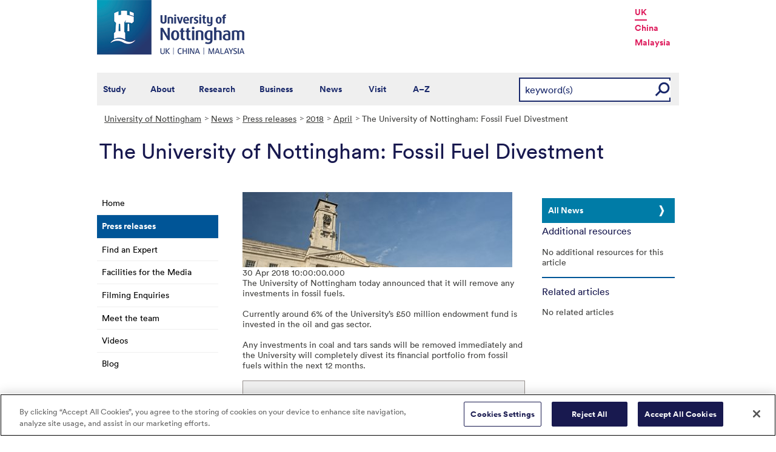

--- FILE ---
content_type: text/html; charset=utf-8
request_url: https://www.nottingham.ac.uk/news/pressreleases/2018/april/the-university-of-nottingham-fossil-fuel-divestment.aspx
body_size: 15864
content:
<!DOCTYPE html>
<html lang="en-GB">
<head><meta charset="utf-8"><title>
	The University of Nottingham: Fossil Fuel Divestment - The University of Nottingham
</title>
    
    
    
    

    <meta name="GENERATOR" content="Contensis CMS Version 15.2" />
<meta name="Description" content="The University of Nottingham today announced that it will remove any investments in fossil fuels.Currently around 6% of the University&#39;s &#163;50 million endowment fund is invested in the oil and gas sector. Any investments in coal and tars sands will be removed immediately and the University will completely divest its financial portfolio from fossil fuels within the next 12 months." />
<meta name="Keywords" content="Fossil fuels,nottingham,sustainable" />


<link href="/siteelements/stylesheets/variations/commsnews.css?version=9204729" rel="stylesheet" type="text/css" />
<link href="/siteelements/stylesheets/global.css?version=9599397" rel="stylesheet" type="text/css" />
<link href="/siteelements/stylesheets/variations/newsarchive.css?version=954120" rel="stylesheet" type="text/css" />
<link href="/siteelements/stylesheets/variations/uonblue-nonschooltemplate.css?version=9084789" rel="stylesheet" type="text/css" />
<link href="/SiteElements/Stylesheets/print.css?version=9320377" rel="stylesheet" type="text/css" media="print" />
		<script  type="text/javascript" src="/WebResource.axd?d=PjUm9HYMtFaBv1w8LgD13UIzsrcgJRMlHl1KVAzF2AgEiZAQn_RB8q1D-OpipawIamHu-r6UwDtePXpIVa2V6pnJ_gcL_OhkiR9WkXq50FLfVzbD0&amp;t=639039891107561243&amp;build=171154"></script>

<script type="text/javascript">
//<![CDATA[

if (typeof(window.$j) == 'undefined') { window.$j = $; }
window.$j.register = function(name) {if (!this._components){this._components = {};} this._components[name] = true;};
window.$j.isRegistered = function(name) { if (!this._components) { return false; } return !!(this._components[name]); };
window.$j.requires = function(name) { if (!this.isRegistered(name)) { alert('JQuery Extension " ' + name + '" not registered'); }};
if (typeof(jQuery.fn.setArray) == 'undefined') { jQuery.fn.setArray = function( elems ) { this.length = 0; jQuery.fn.push.apply(this, elems); return this; }};
//]]>
</script>
		<script  type="text/javascript" src="/SiteElements/Javascript/generic-showhide.js?version=9575992&amp;build=171154"></script>
		<script  type="text/javascript" src="/SiteElements/Javascript/SearchViaRedirect.js?version=9433015&amp;build=171154"></script>
		<script  type="text/javascript" src="/WebResource.axd?d=OozuXO3CZcznY5_HBlD7JEA9F2qGhlrX2IhwQFN-lrgXHPhEZ-7U6izA47dbImOlSiTgFs0MfMjS0MV2U9KsPmRtVPG6g9DO9a32a6Rjpgbh3OhyI3oSuowv6xRcWgMLgKWOyQ2&amp;t=637711427225386932&amp;build=171154"></script>
		<script  type="text/javascript" src="/WebResource.axd?d=dJpsuNwIlB8SqOiyKI8E5NW9X0o0Hp_bk2Lau5pP-uHonWeSUM4BQp0rnTdv7Pkz3MbZDlypsFTWpWUQ4oFf9x0eaV982p6pEygy3KfiKUAzBOiq2jnHgW4vO75CDvnCAca_nA2&amp;t=637711427225386932&amp;build=171154"></script>
		<script  type="text/javascript" src="/WebResource.axd?d=EbKF5YBj5urLPemy8r6DWgZPmLoHMtWQ7IVVgYLAAchuAN6HBVaHzcWEklWQlH210i0PVs0slT2-FU3qAcqfoCDAOjpUmySSucDo9Br9Wwz5xU2hc_JYnItHlP9FFy1fR3xhaQ2&amp;t=637711427225386932&amp;build=171154"></script>
<!--
ControlID:RelatedItemsasStandardList of type CMS_API.WebUI.WebControls.RelatedItemsAsStandardList has set the maximum duration to 3600 seconds
ControlID:__Page of type ASP.news_pressreleases_2018_april_the_university_of_nottingham_fossil_fuel_divestment_aspx has set the maximum duration to 3600 seconds
Cache Enabled using rule ControlID:RelatedItemsasStandardList of type CMS_API.WebUI.WebControls.RelatedItemsAsStandardList has set the maximum duration to 3600 seconds
Cache Page Render Time 18/01/2026 09:42:21

--><!-- OneTrust Cookies Consent Notice start for www.nottingham.ac.uk -->
<script type="text/javascript" src="https://cdn-ukwest.onetrust.com/consent/8d94c393-ee7d-4ad5-95e8-bc88408adffd/OtAutoBlock.js" ></script>
<script src="https://cdn-ukwest.onetrust.com/scripttemplates/otSDKStub.js"  type="text/javascript" charset="UTF-8" data-domain-script="8d94c393-ee7d-4ad5-95e8-bc88408adffd" ></script>
<script type="text/javascript">
function OptanonWrapper() { }
</script>
<!-- OneTrust Cookies Consent Notice end for www.nottingham.ac.uk -->

<script type="text/javascript" src="/SiteElements/Javascript/aadatalayer.js"></script>

<meta name="viewport" content="width=device-width, initial-scale=1" /> 

<!--[if lte IE 7]><link rel="stylesheet" type="text/css" media="screen" href="/SiteElements/StyleSheets/ie.css" /><![endif]--> 
<!--[if lte IE 6]><script type="text/javascript">document.createElement("abbr");</script><![endif]--> 
<!--[if lte IE 6]><script type="text/javascript" src="/SiteElements/Javascript/jqueryifixpng.js"></script><![endif]--> 

<link rel="stylesheet" type="text/css" media="screen" href="/SiteElements/Stylesheets/Responsive.css?version=nocache" /> 

<link rel="image_src" href="https://www.nottingham.ac.uk/siteelements/images/img-src.jpg" /> 

<script type="text/javascript" src="/SiteElements/Javascript/global.js"></script> 
<script type="text/javascript" src="/SiteElements/Javascript/internal.js"></script> 
<script type="text/javascript" src="/SiteElements/Javascript/uon-ui.js"></script> 

<!-- Responsive LeftHandNav. Load the plugin --> 
<script src="/siteelements/javascript/slicknav.js"></script> 
<script type="text/javascript"> $(document).ready(function(){ if ($('#main').length) { $('#NavDiv .sys_simpleListMenu').slicknav({ prependTo:'#main', allowParentLinks: 'true' }); } else { $('#NavDiv .sys_simpleListMenu').slicknav({ prependTo:'#toolBar', allowParentLinks: 'true' }); } }); </script> 

<style>.async-hide { opacity: 0 !important} </style> 

<!-- Google Tag Manager --> <noscript><iframe src="//www.googletagmanager.com/ns.html?id=GTM-TKR69X" height="0" width="0" style="display:none;visibility:hidden" title="Google Tag Manager"></iframe></noscript> <script>(function(w,d,s,l,i){w[l]=w[l]||[];w[l].push({'gtm.start': new Date().getTime(),event:'gtm.js'});var f=d.getElementsByTagName(s)[0], j=d.createElement(s),dl=l!='dataLayer'?'&l='+l:'';j.async=true;j.src= '//www.googletagmanager.com/gtm.js?id='+i+dl;f.parentNode.insertBefore(j,f); })(window,document,'script','dataLayer','GTM-TKR69X');</script> <!-- End Google Tag Manager -->

<script type="text/javascript" src="/SiteElements/Javascript/gecko-cookie.js"></script></head>
<body>    
    <form method="post" action="/news/pressreleases/2018/april/the-university-of-nottingham-fossil-fuel-divestment.aspx" id="form1">
<div class="aspNetHidden">
<input type="hidden" name="ScriptManager_HiddenField" id="ScriptManager_HiddenField" value="" />
<input type="hidden" name="__EVENTTARGET" id="__EVENTTARGET" value="" />
<input type="hidden" name="__EVENTARGUMENT" id="__EVENTARGUMENT" value="" />
<input type="hidden" name="__VIEWSTATE" id="__VIEWSTATE" value="HkIE01DKr9ETlySV0xHY4/Xy/u1EJIB+9xq61pX8jHrvA1nTGqjPQuM3t/EgNSaAMxlTkcirWlT3Zpz0Oi6uVHdQxHlwVcPvArqTjwi60E6EOX+QwiH+Bj4lhDGkVBdfdo32/vPbJ1jAjw434a8hRUqZ3kjhe27rOfs2Eq9huIxo5CWVJLGj2/ePiz/vU7oM9kV1nXmCnD6E2W/favoUwzlrnbIoZP5ahrHnZUvE3Ku30ok9bnyAaKEgxnmyKu52F7t8afd7ttQ3iBnywfX/w9ooHkC3xUDZDmv3/SRl3lYSFlwls+P28qxEcs379QkLkcGaiYr8i44OcuM0mIzUbM/i4Gixa1Lh5UwiBh0RWuBNWgjy3PtKHR+8D/plxDFGy3Z5zYTABGTS/qALmnYj800yV5Cy1JvP/gk6zEU6GepFS6yJ1U4+DVFWcohj3xWQ9g62uHWuF6CxqQfUzIpObG3+1W6+gnXfcgdmdx5suZ6vrGxj0Y1XynMwiSAZmTFEsKp6CK3xMS1+Kbsft1mB3wShvUhw2gxWDXjrz5E0hG0L+/u6iL5gGXV69M7mC5ZJLvFLishwk/[base64]/XVkj+1BIS986fwrsMyXtMkGnvmMKAfUdYlqxu+k4Zf4pqEcorPRShjlRMa8R+wcUpBHgbXOjomv9Vcjyr+0VFU5/84FTjBU+bM3NvPVgNdzs3sVl4XdzqhlGzXK4t1PrpEHqaeED3quzO71Dn5BZG/womqTV4cNsH05BrcTG0fVyW2ZwOnYy1AI+mbpUU/JnrnH1JHmaEBueZJxkozstPeOPgRUjtKjnWGU9je0Rt6rsLoNdWt3ArXKaNxpux7BsANOiJ+JyKEhpO/mkVf6o93aOC+soiadpqGtty6iuy7I3c0L3ZblYqaeN3QSgAb4r1+BBKFfWHbFP3tWxA4OFX/2CMtFSQIBNiRv+yBErJYWEcRgKv7FIzI1NVJHPekl0W5OeAasDMWqI35a1dRmipd1pLZMo8pYRgEnHuyT3twCS40L+ScRvFgEguv4UT35QBpJHqyOZtBIwhVhUCLuG/U8V77ylElWC36OSqu7NTKs6yqQTJGa9KKCrkRJcWCLC+zdQmBvxz2WOSqDBE4PVxCu3FI7VtHBJCtIXTKMI+RA4jmmAPR+eEhZC27v+jLHaE/IvV6BgF8wHZnFnNT/4IcRWc7wfLcmJMQtms0XRNDIh+ARxsKZf8SbUyojgiBbdyONqfRlhNB5mM+cBzZdFfqijsd5QvL4rmAdGGvd9hjSnw5MUgS7Jetd+qFZUaveWuP6GQKexfBwAt6vXK22BxhWPtCkwow/wk8Ijruakd7M4I23cwSlc8D1faHMig8vCZYH2l6qvadiVlXv9C4B61xwuowR7ZlEiA2PpNViJT0k6ArileHX+PiA/[base64]/nTeBuJYOb8ipkRRzU0mHElu/UfT7U3mFLUOLO0wd29ljYsuWey7BQZW5GEZ6IArW4UE17wkp6S73q4VUL1/9DEZiW7PIxOhJZxsN7EK+7kSq6pMK/YCrsw+kh0esyX3WgGbmdNMxyOrQ2nwPcQwpDUoe4bgyYQMetQdrE+q/RcMswB87LkuooCgw1TPPZSmcU5ZZSgtGmxJbNpGPn2rYb3/FmrksyfgN4nw6DIivtWyxpd1ksiC/wT4necXjErHTmthHj/86ywdxJmbs0HLv8qFCUBAYXz/WAvehfkTgBnoYaNu+8Zxf9nvE5+dzFKBlUnrIbRtYRAut0dXq3oF9/GyPIeFmqcG0JE6B1tlC3+iQmReW9DOHkqlJUDGcSSRw40K+JjmUmiTyXu5g2I2XDB/nHNLFNKcx4B73pYHJ2fpmzdFoJwsBJK6v8QcfEEJjwsaHONdRsrymF65rrZpmISewqWdcYMc4mHWqYxZXeIscjGiFZMHxU/gHPnXGW4sZChrQ2Numcopai7Tq+E3a6nGOj/dc4avljwDqJDf2iqaUP4eAAWPTX/HI7I1sFaDUKGJIPjOrJ3g29g9vmEpTlY0TxkI2PdpcdsboLRp+mTEelIQ+miRtBdpVzzlt2U/Z665cBwnjl1cnvifgTiWkCOiwAwFoSdoyG7R5PqIkGOcbL5FRdTRUJC10vEYJGup8Asd0TWE4L6u/+NORymUDc6sxAZJsEQB9x2HeXmIorALrui6QSj8A9Nf7M0LixFuNJ2w3qj1Zg25zeFBubDiCbzZTLio2Z/sS36O0hJwWSDKZ98E0z4JnP9dW+pwf95iCyBgOucEgGvqQ0qJeyvJ/P7QL8+PwyC6g+bS4rsfcoaDocED/nLDIo0apRJf0/LrZquTJzgHG0l5aC1wnTL3dlcLuDpch2bp2vAOPMcm4tN7VHDJ7u1t/6BaAn563p5KjnuSI7de4R1JNq1IjVIbPuKieCe7msXyuZ+ibIKh4X9KWOzNAHySumZkL6NJgCo0jWTtpf/BCB3U1JR6fDK23PrqZMMVzXVR2WgNGCk4kqnCrQp3l2SAbg/LuRUdt9cpiHed5U+PWyyos2RAv3s8IV4pVL4K4bEKWeMIF5c+7b4FQry1g930SXHJLnhxPv2dG0eEjpBKJ/hlOc1ZCjd1lsaTgUsqIQCfOJTqaNm+UHzdEpiZ/rd9ydwnPk2K5JkcTK0VSfbsahGXE98It4oUyR7jNCcmBmkveXbIZZn/HlaDJzAl6BxLnt/[base64]/QCdtq+64UghRlkm9Qb8JqD5C9pJai2GAS5H+TM0Q/JsVSBlfgnE7jvghKkpdOkJS+h3YDjoVJaEH8vaRfNRumB93QSo5FzGLVEYp0zE3eADf/4ylrUitJj8/k8whJ4b67fobRnP96Fx/KRVXMXe0M1urkf2ASed6C+WVK4zcrXEec6i8oF6PhZhrqFGgo824GwcVFkanDY7Zx/+U5nkwCc2UHg7Fb5SOHNSc6BkIKiLIgL1ayqdTo9Jip6to0Aiqgm4WAlkB8whKrH+k0JMM7QLKncyTq0BPFT2Sl7dg6DHUfdXGKCgn5j22q1z2sl4LKLVew571YwhcOB0jV+rWcaRYBx8d5LiQGs0oZbSYuWjB2IUCp98myuoBsngMjGz5xrH8ScSMMNcT1g83rmsar/[base64]/Unep3J0aBPAPJ0N+So8S+lSL8ckAwW/xSdCFjbXltPx+TqlpCMz0lxAoRwSHGkjIL/sUKn98zs1nC/TSElFAsZfWLwXHAKMCnZO1DFgbctosUhTfI6otWxmd4ZMAe73vNg8E9WPezhvxX/SP4kCzNN/EpRcYXqrQqeEAWpIPor6TsF7QRoMUlvwROKtplzmKyk7ebppYnvJG46/HtLdwfpruB065FxGYarhOcVDfwjJGhwuNNEPDMj0GlGb5IGnwL3dYQXnwL7TNvME76vWRh3qeTceyJObvj/NlUlRtGSqnCIxllF9x+I8VAn+/e8uME23ri+5jU8wUrVl1r3eQRSqM0+hNiuzIoMGfV8JAjHa5ml2HCd05vCAP0ISOEq1DYDoFpeRTWm7S17kMebTliAQSWhFJjblEyZgeIFd+K2lDsxBQu8bcGY3BCaeLE+CFogin1t1AXRbI/DCIfj0S6+FgF9QP1EsSH7k0Ix9Tf+TU7wj2Wr+cUfDXm106FalrlZrliWeoeu+wAFrySyqFXFXfb/aNQ1ViOjdWrQ/ksuk0Q05rVuZrDSfZMiiTw7GblP8vc2PJ56j3JIpMDmAbzn+Ay5yw+vrpC3a2nw7psg57FA38rO9R4FNKSMoonfOAurJawHCjg/qQhRfkDG1MT+CdyvPqX+7CEDoGrANEeivhJSSv+u3M1XyPDQDsZmIA3bN+9McqTxszimBosZOq6fAkD5UfYyusKdphkOL3HvxiqRBH9od0ZFur2BRUZ8R5FLyoQQbnxVdsl2Iay5yX8gexeHtF1I/+rO7Z7Z2xMAxWZFltpVZO9NgidcIEEIiAmdRQXe3yBPj6beBhiZNrLQdR9+lmvBh1hwMjX9emzza8eB0iGtU/JGr0p4QIyitM9oqP8QPEdJCuJuDSxGGyvwmvSW1/[base64]/zRNCjaVNS03qREkZP5UAY3VjDjBQRkRAP+zD96HcGKkyn+q5RqesRcPOVXxf69y5VBpSkq2VZqFBY84ifdzC0QQxTRZclXhtbDncu8RmdljJ7DFbD15tL+84DVfdCYJFwMQiD6FjngCZM1KTa/FjiDBm7LVaFNDxAiS0D+aGNj2oMeI6fz14sIetQfXlpgEUQBKnF2OzZ5YBvtpHaOvkPDknNS2ajoNDvR9bI0B91mJwhBPVBJjDu8jBcSMWeeUrnkWnzxBehRNNLne5j04mi8wyljheBRydPORPkv+4HwPHAEzHXbnbBsUOH85cMTftmVUF9kskm/emoYnT4CTYnOgYzwdgOuPCUSTF420wKiV5a2oDsJAAB3HlrWJg+gmcf9+zioOoXjMCJaB4tHei+LEqEfoG5Ne1n6znK0rufE2sawRMtnLCdswiL/pVQGU6h6D8Vm7ObYaPGzd8KfPITrvGpwjJQ02uug/NbOQahE/iRojcHIOU84lIBKL28NX54YtUwvZAvJAXkmefrUvfZuylc48Y7KiGhFbyy1BMWQOOYhHyRur5NUADC2ax+UvUUIQG0gRvj4igGbC6wzN5Gtz3yCyXqclERD0FUzzVBGXIm/Ki1F4E4usgowZfhRf2hiUSe83yBSkKQa8un//zckw+3hltnpdD9A5zvksWPuhiKFxFxF6cQ2JWClc21UnAGynCp4KxtA8iVrUgH/MKzfRC3cs3PlELynG75FN5LeNmExcPNGWdGNHmmPXfkvXKPYTn2+q8cDMykalJxxwSHcI5diCsfAgYsTMBQLaAipewWxBXeIk8SNHEHzJ4Pvdim1rVa3t3lckuiOml8zAYb19kLzUF49FNpCfoVqSW2diUAJHNOeBQvt073oG/wLn3dEoi5hqL2kh5MRrGD0MhIkl6MTtDithKMIoiaMk2Tivzj2LMdhpsyhCffzApneGcyIRSyuFk8JQOZwXtdDoyOoo89KiCkwCEHvx4zjIWER4cVyMLsR71mwN0ezadFTF9M1zeqpnLo6DLz8nQwwmAMXeUXSzbwzm3rKM9eBsS+Tw8Lma1soCxos6/cYqaUmb3KG35rKCAYLAll7AZBhybDzcU7iMS7uaRuZe+JqibP/S6LpLnw4zZISHuXnbyCeNx8WX0MyJuVYgeFrLFpeNBNfyb8qv6vnBHcYLb6jnKWWNIHVH/fsEzCWeOfMrpLefbCplDUooi2af5+pyQiCYLaTI7xcGB8fOOCsK5YDvGqm0YxzJtwGEYzBMuiyx5NKXQS9NrjY++BWoe7QujXxHlkt9WYKffmBlLaBqHqMtlq0F7FYDQ+duz5DfyhNGlM+7vfIrQkgn/82eET22bAXoygwvFkgjsIHPk5aAS15KS9iJqShpnHopWM1pLLzHhcT8LD8CAszNufnhxP2E3PRWaOoDfrG++xqh+YMoGf3Lsv9QNYhpBoPnNrLJU2k7DsPtoKfy6q5dEBl/pfeFuNSgA1KG1giyZYwayiw8JcFk7mJ/qAys8FTMJnd/yD1xnbbQLsZ8gGHSHTn3CKjy3DIaFFzU8sJnpFBNWUWf8FRJn/kjo6i0nF5Y6/eQvSIBejgEiaewIDWS02diWBwACajhxrhKRYTWY8o2/HF/zJKVeIp/[base64]/Tr4rDiCkb2a8A6x9+K0t25BPQmD/4PrHY4fuNrxF6m3FhujsUIAUvMLvdq/KymSNNJYfyUhWotey6X/qaZDbPownTdoXWiPnuHq1OvUCOFFjCEcsMZcZom0AFKCQeUkpUfgvVmFFCHwyo9XXapEAWhJybRj9wJMDkFxTSrQbkM6lQPHqWmiqD8sfKAvG2ytpf4nos9A2SRZBXlYs/sWY0d2oXlGP/tSRWPes4wcdsNFTBr+K5PGW3MRRl7SXSbcPu8SxLnTHlvNnI2HZe63SDpRcQwtrioP/YzXaxHP2MLnSl2G1tGqvVWNw/YKjyptBOOdk9W5LIjtuNWb5WruUzV+BIZXGLwDgX+Hsr1JII30NWN7GurC+Nl6VfHTTDwB5xCPLMPzafwaIrJVcshWXXHPOq8sJHs4ZOimhbvRwdYoeSRmA59dnG6GmaB0nZizzdhKYRFK6fNI4k2h+fMB/Pw8X+l3lME9FCAWXFqkGI4t+F1nUNHXtEvhiZKz61Omd+1ZX1wudK+Spxf8JVSLLp09DXGSYMT4sTnAICv9JkyMJwTF/LegHIQzY6N4svrZJ+HlrBDWAWDMvKpCOPJS8/qu3qqx1pUJTzwW6/8u4WLtm+F6bEz0Iel+jWw8SyZ9aY9rwXkcCF+iP0RcB5o1AsApTNXQ3me/vA0FqipWC9Nlmm/GUv4Sesnfe+WJ1K8lpcVWWIaPDZOA7+Ca/Y8g3sSnElPYICKH/8pAj0rhVm0RkQMAKKv9xQl+cwu3MNrE2eA+WO/JkIZNy1r9qrV8OrQDvwisYdVZ9pDREkfd4O1V2f2p6FVQwn0KJdvpJFGOHcX/PVSXRYORWT9PTOQwsGlx6kHUO64TYThJMmy3fyZy6jYSbB9ajNbFOF0SZTH19oqvxesEqVxnV7LYybamNUEkjVh+zcNO84QRzfS7V+ApfvS4JUZeSo6OiRSGFIlIIcwIcuHi1rM5YntiIf8M/e5ERuLmtI0r4vJ7C+aymzOkUPzuNtHkx/L+sA+vGOk4Gr5QUck+PCv79pjD7bNWm/RQfV+iJ4cbmelG+5xiPJMy5uQITHbJNxn8HiFceu9XLZ/+ulej4rUzNKW3uCLGDI5+o+pkaVB0MkAKA8zvzRpbf5h+8Vkvp7o8SY1Hsf/VS5LkGL/1IpZXbtG0bXhu+Gul/wzILvXDa7SB8mXn7SomIljsw2dT0yhgQL4ZaisfIbaBx99VyH1+" />
</div>

<script type="text/javascript">
//<![CDATA[
var theForm = document.forms['form1'];
if (!theForm) {
    theForm = document.form1;
}
function __doPostBack(eventTarget, eventArgument) {
    if (!theForm.onsubmit || (theForm.onsubmit() != false)) {
        theForm.__EVENTTARGET.value = eventTarget;
        theForm.__EVENTARGUMENT.value = eventArgument;
        theForm.submit();
    }
}
//]]>
</script><noscript><p>Browser does not support script.</p></noscript>


<script src="/WebResource.axd?d=pynGkmcFUV13He1Qd6_TZN39qq-b5RNwbCV5iMpxektaDPrW5pfPdakycwD5GmjQpYMnpw2&amp;t=638628243619783110" type="text/javascript"></script><noscript><p>Browser does not support script.</p></noscript>


<script src="/ScriptResource.axd?d=uHIkleVeDJf4xS50Krz-yArUyBtZItU56L3hH-k23K6FJvIsXVuOb-z1ooga0jaUkRooKviCygbEc5J_EOJECV6uViefdpsxmFI3fUcHWglFoetu6uSA-RoPKY1Sg5TH_vVpikgdMrFoqckoQu_cutVenTw1&amp;t=2a9d95e3" type="text/javascript"></script><noscript><p>Browser does not support script.</p></noscript>
<script src="/ScriptResource.axd?d=Jw6tUGWnA15YEa3ai3FadPC_4v1Cb2oVrWWTxa_EzCgJgKUUoWsZiV5KVqVc29gVdCvmf6D3opGeAMbR2ht0hbGuth2b8xxBOBpC_X971jKyKAHPuGBo4mO2IyPCZFIS7gCDdSupyHcBlS3BBkR2ZOjg6Ws1&amp;t=2a9d95e3" type="text/javascript"></script><noscript><p>Browser does not support script.</p></noscript><script type="text/javascript">
//<![CDATA[
Sys.WebForms.PageRequestManager._initialize('ctl00$ctl00$ScriptManager', 'form1', [], [], [], 90, 'ctl00$ctl00');
//]]>
</script><noscript><p>Browser does not support script.</p></noscript>

        
    <div id="wrapper">
<div id="container">
<div id="pageheader">
<div class="sys_inner">
<div class="logo"><a title="University of Nottingham" class="sys_16" href="https://www.nottingham.ac.uk"><img alt="The University of Nottingham homepage" height="90" width="243" src="/SiteElements/Images/Base/logo.png" /></a></div>
<ul class="campuslinks">
<li class="sys_nottingham"><a class="sys_16" href="https://www.nottingham.ac.uk/">UK</a></li>
<li><a class="sys_16" href="https://www.nottingham.edu.cn/">China</a></li>
<li><a class="sys_16" href="https://www.nottingham.edu.my/">Malaysia</a></li>
</ul>
</div>
</div>
<div id="nav" class="sys_cf">
<div class="sys_inner"><span class="sys_menu-title sys_menu-toggle" data-text-swap="Close Menu">Main Menu </span> <div id="menu" class="tempnav"> <ul style=""><li> <a href="/studywithus/" title="Study with us">Study</a> </li><li> <a href="/about/" title="About the University of Nottingham">About</a> </li><li> <a href="/research/" title="Research">Research</a> </li><li> <a href="/workingwithbusiness/" title="Working with business">Business</a> </li> <li> <a href="/news/" title="News">News</a> </li> <li> <a href="/visit/" title="Visit our campuses">Visit</a> </li> <li> <a href="/utilities/a-z/a-z.aspx" title="A to Z">A&ndash;Z</a> </li> </ul> </div><span class="sys_mobile-search-toggle">&nbsp; </span>

<style>

  .search fieldset label.visually-hidden {
    display: block;
    border: 0;
    clip: rect(0 0 0 0);
    height: 1px;
    margin: -1px;
    overflow: hidden;
    padding: 0;
    position: absolute;
    width: 1px;
  }

</style>

<div class="search">
	<fieldset>
		<div class="sys_pressanykey"><label for="rSearch" class="visually-hidden" aria-label="Search">Search</label>&nbsp;
    <input id="rSearch" onkeydown="javascript:return onEvent(event, 'https://www.nottingham.ac.uk/search.aspx?q=');" type="text" value="keyword(s)" name="rSearch" />&nbsp; 
    <input id="rSearchSubmit" class="sys_submit" onclick="goTo('https://www.nottingham.ac.uk/search.aspx?q=',document.getElementById('rSearch').value);" type="button" value="GO" name="rSearchSubmit" />
    </div>
	</fieldset>
</div>

</div>
</div>

<div id="internalWrap"> <div id="internalWrap2"> <div id="secondaryBgImage"> <div id="internal"> <div id="breadcrumb"><strong class="sys_youAreHere">You are here:</strong>&nbsp;&nbsp; <div>
	<a title="Go to University of Nottingham from here" class="sys_0 sys_t9259776" href="/index.aspx">University of Nottingham</a><a title="Go to News from here" class="sys_0 sys_t32075" href="/news/index.aspx">News</a><a title="Go to Press releases from here" class="sys_0 sys_t32075" href="/news/pressreleases/listing.aspx">Press releases</a><a title="Go to 2018 from here" class="sys_0 sys_t32075" href="/news/pressreleases/2018/index.aspx">2018</a><a title="Go to April from here" class="sys_0 sys_t32075" href="/news/pressreleases/2018/april/april-2018.aspx">April</a><span>The University of Nottingham: Fossil Fuel Divestment</span>
</div></div> <div id="pageTitle"> <h1>The University of Nottingham: Fossil Fuel Divestment </h1></div> <div id="holder"> <div id="internalNav"> <div id="NavDiv"><ul class="sys_simpleListMenu">
	<li class="sys_first"><a title="Go to Home from here" class="sys_0 sys_t32075" href="/news/index.aspx">Home</a></li><li><div class="sys_selected sys_currentitem">
		<a title="Go to Press releases from here" class="sys_0 sys_t32075" href="/news/pressreleases/listing.aspx">Press releases</a>
	</div></li><li><a title="Go to Find an Expert from here" class="sys_0 sys_t32075" href="/news/find-an-expert.aspx">Find an Expert</a></li><li><a title="Go to Facilities for the Media from here" class="sys_0 sys_t32075" href="/news/facilities-for-the-media.aspx">Facilities for the Media</a></li><li><a title="Go to Filming Enquiries from here" class="sys_0 sys_t32075" href="/news/filming-enquiries.aspx">Filming Enquiries</a></li><li><a title="Go to Meet the team from here" class="sys_0 sys_t32075" href="/news/meettheteam/meet-the-team.aspx">Meet the team</a></li><li><a title="Go to Videos from here" class="sys_16" href="https://mediaspace.nottingham.ac.uk/category/News+and+Events%3EResearch+News/20650171">Videos</a></li><li class="sys_last"><a title="Go to Blog from here" class="sys_16" href="http://blogs.nottingham.ac.uk/newsroom/">Blog</a></li>
</ul></div></div> <div id="main"> <div id="pageToolsTab"> <div><div class="sys_right"><!-- //--></div> <div class="sys_left"><!-- //--></div> <div class="sys_inner"> 
<ul class="sys_right">
 <li><a class="sys_16" href="javascript:window.print()">Print</a> </li>
 <li><a href="mailto:?subject=The University of Nottingham: Fossil Fuel Divestment - The University of Nottingham&body=I%20found%20this%20great%20page%20on%20the%20University%20of%20Nottingham%20website%20and%20I%20thought%20you%20might%20like%20it.%20http://live-uon.cloud.contensis.com/news/pressreleases/2018/april/the-university-of-nottingham-fossil-fuel-divestment.aspx">Email this Page</a></li></ul>
 <div id="SocialButtons"></div>
</div></div></div> <div id="content"><a id="TopOfPage"></a> 
<div class="sys_twoColumns_7030">
<div class="sys_one_7030">
<div id="CommsNewsImage">
<img alt="Trent Building at angle" height="124" width="445" src="/News/pressreleases/2018/April/Trent-Building-at-angle-Cropped-445x124a.jpg" />&nbsp;
</div>
<div id="CommsNewsDate">30 Apr 2018 10:00:00.000</div>
<div id="CommsNewsContent">

<p>The University of Nottingham today announced that it will remove any investments in fossil fuels.</p>
<p>Currently around 6% of the University&rsquo;s &pound;50 million endowment fund is invested in the oil and gas sector.</p>
<p>Any investments in coal and tars sands will be removed immediately and the University will completely divest its financial portfolio from fossil fuels within the next 12 months.</p>

</div>
<div class="sys_GenericQuestionShowHide sys_CommsNewsMore">Click here for full story</div>
<div class="sys_GenericAnswerShowHide" id="CommsNewsFullArticle">

<p>Vice-Chancellor Professor Shearer West said: &ldquo;Fossil fuel divestment is an important part of our global outlook, ethical values and commitment to environmental sustainability.&nbsp;</p>
<p>&ldquo;Our research has a well-deserved reputation for supporting a more sustainable planet in greener sources of energy, food supply and construction, and it is only right that our investments and campus activity reflect this.&rdquo;&nbsp;</p>
<p>Nottingham is widely known for its commitment to sustainability. It is a leading international centre for energy research, with a reputation for excellence across a broad range of technologies including bioenergy, energy storage, the built environment and electrical grids, with a history of successful collaboration with industry in the UK and globally through its campuses in China and Malaysia.</p>
<p>Just this week it was announced that the University of Nottingham Ningbo China is electrifying the future of Ningbo&rsquo;s economy after unlocking a &pound;20m investment in new centre for that will develop the future of sustainable transport.&nbsp;</p>
<p>The University is also a partner in the Midlands Energy Research Accelerator, which aims to deliver a step change in energy innovation and tackle some of the biggest energy challenges facing both the UK and globally.&nbsp;</p>
<p>The University has also made significant strategic investments to reduce its own energy consumption, improve efficiencies, generate more renewable and lower carbon energy sources and reduce our carbon footprint with a carbon management plan to 2020.&nbsp;</p>
<p>Chief Financial Officer for the University of Nottingham Margaret Monckton said: &ldquo;The University has always maintained that it is not willing to invest in organisations which demonstrate explicit environmental damage which includes severe damage to ecosystems, natural habitats or species.&nbsp;<br />We have reviewed the Investment Policy and we have concluded that we will divest from coal and tars sands immediately and will complete our transition out of fossil fuel divestments within the next 12 months.&rdquo;</p>
<p>In 2016 the University opened the Glaxo SmithKline Centre for Sustainable Chemistry in a carbon neutral building and is soon to open its first PassivHaus standard Research Acceleration and Demonstration (RAD) Building.&nbsp;</p>
<p>As a result it has received a number of awards and is proud to be ranked second in the 2017 Green Metric Rankings which analyse campuses and policies related to sustainability in universities all over the world.</p>
<p>The University&rsquo;s portfolio of renewable energy installations on the campus includes solar electricity, solar water heating, ground/air source heat pumps and wood pellet-fired boilers.&nbsp;&nbsp;</p>


<p><b>&mdash; Ends &mdash;</b></p>
<p>Our academics can now be interviewed for broadcast via our Media Hub, which offers a Globelynx fixed camera and ISDN line facilities at University Park campus. For further information please contact a member of the Communications team on +44 (0)115 951 5798, email&nbsp;<a title="Email the Media Hub" class="sys_16" href="mailto:pressoffice@nottingham.ac.uk">mediahub@nottingham.ac.uk</a> or see the <a title="Register for the Globelynx service" class="sys_16" href="http://www.globelynx.com/registration-0">Globelynx website</a> for how to register for this service.</p>
<p>For up to the minute media alerts, <a title="Follow The University of Nottingham Press Office on Twitter" class="sys_16" href="https://twitter.com/UoNPressOffice"><b>follow us on Twitter</b></a></p>
<p><b>Notes to editors:&nbsp;</b></p>
<p>The University of Nottingham is a research-intensive university with a proud heritage, consistently ranked among the <a id="wurs" title="Go to the QS Top Universities website" class="sys_16" href="https://www.topuniversities.com/universities/university-nottingham#wurs">world's top 100</a>. Studying at the University of Nottingham is a life-changing experience and we pride ourselves on unlocking the potential of our 44,000 students - Nottingham was named <a title="Nottingham is University of the Year for Graduate Employment" class="sys_0 sys_t0" href="/news/pressreleases/2016/september/nottingham-is-university-of-the-year-for-graduate-employment.aspx">University of the Year for Graduate Employment</a> in the 2017 Times and Sunday Times Good University Guide, was awarded gold in the <span style="text-decoration: underline;"><a title="We are gold!" class="sys_0 sys_t0" href="/news/pressreleases/2017/june/university-of-nottingham-achieves-gold-standard-in-tef.aspx">TEF 2017</a></span> and features in the top 20 of all <a title="Read about our top 20 rankings" class="sys_16" href="http://blogs.nottingham.ac.uk/newsroom/2017/05/16/nottinghams-hat-trick-top-20s/">three major UK rankings</a>. We have a pioneering spirit, expressed in the vision of our founder Sir Jesse Boot, which has seen us lead the way in establishing campuses in China and Malaysia - part of a globally connected network of education, research and industrial engagement. We are ranked eighth for research power in the UK according to REF 2014. We have <a title="Explore our beacons of research excellence" class="sys_16" href="https://www.nottingham.ac.uk/world/">six beacons of research excellence</a> helping to transform lives and change the world; we are also a major employer and industry partner - locally and globally.</p>
<p><a class="sys_16" href="http://www.nottingham.ac.uk/impactcampaign">Impact: The Nottingham Campaign</a>, its biggest-ever fundraising campaign, is delivering the University&rsquo;s vision to change lives, tackle global issues and shape the future. <a class="sys_16" href="https://www.nottingham.ac.uk/news">More news&hellip;</a></p>


</div>
<div id="CommsNewsCredits">
<h3>Story credits</h3>
&nbsp;Credits
</div>
<div id="CommsNewsAuthor">




    <div id="CommsNewsAuthorDetails">
<h3><img alt="ElizabethWebster" height="60" width="60" src="/News/pressreleases/Authors/images/ElizabethWebster.jpg" /></h3>
<h3>Liz&nbsp;Cass - Head of Media Relations</h3>
<span><strong>Email:</strong> <a title="mailto:liz.webster@nottingham.ac.uk" class="sys_16" href="mailto:liz.cass@nottingham.ac.uk">liz.cass@nottingham.ac.uk</a></span> <span><strong>Phone:</strong> +44 (0)115 748 4734</span> <span><strong>Location:</strong>&nbsp;University Park</span></div>


</div>
</div>
<div class="sys_two_7030">
<div id="AllNewsCTA"><a class="CTA-ArrowRoundRight" title="All News" href="/news/index.aspx">All News</a></div>
<div id="CommsNewsResources">
<h3>Additional resources</h3>
No additional resources for this article
</div>
<div id="CommsNewsRelatedArticles">
<h3>Related articles</h3>
<div id="RelatedItemsasStandardList_wrapper" class="sys_relateditemslisting-control">
	<div id="RelatedItemsasStandardList_List" class="sys_datarepeatercontrol">
		<div class="sys_noresults">
			No related articles
		</div>
	</div>
</div>
</div>
</div>
</div>
<div class="modifiedTimestamp"></div></div> <div id="bottom"> <div class="sys_content"><h2>Media Relations - External Relations</h2>
 <p class="sys_left">The University of Nottingham<br />YANG Fujia Building<br />Jubilee Campus<br />Wollaton Road<br />
Nottingham, NG8 1BB</p>
<p class="sys_right"><strong>telephone:</strong> +44 (0) 115 951 5798<br />
<strong>email:</strong> <a href="mailto:pressoffice@nottingham.ac.uk">pressoffice@nottingham.ac.uk</a></p> </div> <div class="sys_corners"><!-- //--></div></div></div></div></div></div></div></div>

<div id="footer"><div id="HomepageFooterLinks"> <div class="sys_inner"> <div class="sys_twoColumns5050"> <div class="sys_one"> <h2> Legal information </h2> <ul><li><a title="Copyright " href="/utilities/copyright.aspx">Copyright</a></li> <li><a title="Terms and conditions" href="/utilities/terms.aspx">Terms and conditions</a></li> <li><a title="Privacy" href="/utilities/privacy.aspx">Privacy</a></li> <li><a title="Posting rules" href="/utilities/posting-rules.aspx">Posting rules</a></li> <li><a title="Accessibility" href="/utilities/accessibility/accessibility.aspx">Accessibility</a></li> <li><a title="Freedom of information" href="/governance/records-and-information-management/freedom-of-information/freedom-of-information.aspx">Freedom of information</a></li> <li><a title="Charity gateway" href="/governance/gateway.aspx">Charity gateway</a></li> <li><a title="Cookie policy" href="/utilities/cookies.aspx">Cookie policy</a></li> <li id="ot-sdk-btn" class="ot-settings ot-sdk-show-settings">Cookie Settings</li><li> </ul> </div> <div class="sys_two"> <h2> Get social </h2> <p> <a title="Get Social with the University of Nottingham" href="/connect/">Connect</a> with the University of Nottingham through social media and our <a title="Go to our blogs" href="http://blogs.nottingham.ac.uk/">blogs</a>. </p> <p> <a href="http://www.facebook.com/UniofNottingham" title="Find us on facebook"><img width="22" height="22" src="/SiteElements/Images/Icons/icon-facebook.png" alt="Find us on Facebook"></a>&nbsp;<a href="http://twitter.com/UniofNottingham" title="Follow us on twitter"><img width="22" height="22" src="/SiteElements/Images/Icons/icon-twitter.png" alt="Twitter"></a>&nbsp;<a href="http://www.youtube.com/nottmuniversity" title="Watch us on You Tube"><img width="22" height="22" src="/SiteElements/Images/Icons/icon-youtube.png" alt="YouTube"></a>&nbsp;<a href="http://www.linkedin.com/company/university-of-nottingham/" title="Join us on Linked in"><img width="22" height="22" src="/SiteElements/Images/Icons/icon-linkedin.png" alt="LinkedIn"></a>&nbsp;<a href="http://uniofnottingham.tumblr.com/" title="Follow our Tumblr"><img width="22" height="22" src="/SiteElements/Images/Icons/icon-tumblr.png" alt="Tumblr"></a>&nbsp;<a href="http://instagram.com/uniofnottingham/" title="Find us on Instagram"><img width="22" height="22" src="/SiteElements/Images/Icons/icon-instagram.png" alt="Instagram"></a>&nbsp;<a href="http://e.weibo.com/uoneao" title="Find us on Weibo"><img width="22" height="22" src="/SiteElements/Images/Icons/icon-weibo.png" alt="Weibo"></a></p> <P> <A title="View our campus maps" href="/about/visitorinformation/mapsanddirections/mapsanddirections.aspx">Campus maps</A> | <A title="Contact The University of Nottingham" href="/contact/">More contact information</A> | <A title="Browse our current job opportunities" href="/jobs/">Jobs</A> </P> </div> </div> <div class="clear"> &nbsp; </div> </div> </div></div>
</div>
</div>


    
<div class="aspNetHidden">

	<input type="hidden" name="__VIEWSTATEGENERATOR" id="__VIEWSTATEGENERATOR" value="E1399F38" />
	<input type="hidden" name="__VIEWSTATEENCRYPTED" id="__VIEWSTATEENCRYPTED" value="" />
</div>
</form>
</body>
</html>

--- FILE ---
content_type: application/javascript
request_url: https://www.nottingham.ac.uk/SiteElements/Javascript/generic-showhide.js?version=9575992&build=171154
body_size: 351
content:
window.$ = jQuery;
jQuery.fn.fadeToggle = function (speed, easing, callback) {
    return this.animate({
        opacity: 'toggle'
    }, speed, easing, callback);
};
$(document).ready(function () {
    $('div.sys_GenericAnswerShowHide').hide();
    $('div.sys_GenericQuestionShowHide').addClass("showhideIsClosed");
    const showHide = document.querySelectorAll('div.sys_GenericQuestionShowHide');
    for(let i = 0; i < showHide.length; i++) {
        showHide[i].tabIndex = 0;
    }
    
    $('div.sys_GenericQuestionShowHide').click(function () {
        $(this).next().toggle();
		$(this).closest('div.sys_GenericQuestionShowHide').toggleClass("showhideIsClosed").toggleClass("showhideIsOpen");
    });
    $('div.sys_GenericQuestionShowHide').on('keypress',function(e) {
        if(e.which == 13) {
            $(this).next().toggle();
		    $(this).closest('div.sys_GenericQuestionShowHide').toggleClass("showhideIsClosed").toggleClass("showhideIsOpen");
        }
    });


    $('div.sys_GenericQuestionShowHide920').click(function () {
        $(this).next().fadeToggle('slow');
		$('div.sys_GenericQuestionShowHide').toggleClass("showhideIsClosed").toggleClass("showhideIsOpen");
    });
    $('div.sys_GenericQuestionShowHide920').on('keypress',function(e) {
        if(e.which == 13) {
            $(this).next().fadeToggle('slow');
		    $('div.sys_GenericQuestionShowHide').toggleClass("showhideIsClosed").toggleClass("showhideIsOpen");
        }
    });


    // Initial state open
    const showHideInitial = document.querySelectorAll('div.sys_GenericQuestionShowHideInitialOpen');
    for(let i = 0; i < showHideInitial.length; i++) {
        showHideInitial[i].tabIndex = 0;
    }
    $('div.sys_GenericQuestionShowHideInitialOpen').click(function () {
        $(this).next().toggle();
		$(this).closest('div.sys_GenericQuestionShowHideInitialOpen').toggleClass("showhideIsClosed").toggleClass("showhideIsOpen");
    });
    $('div.sys_GenericQuestionShowHideInitialOpen').on('keypress',function(e) {
        if(e.which == 13) {
            $(this).next().toggle();
		    $(this).closest('div.sys_GenericQuestionShowHideInitialOpen').toggleClass("showhideIsClosed").toggleClass("showhideIsOpen");
        }
    });
});